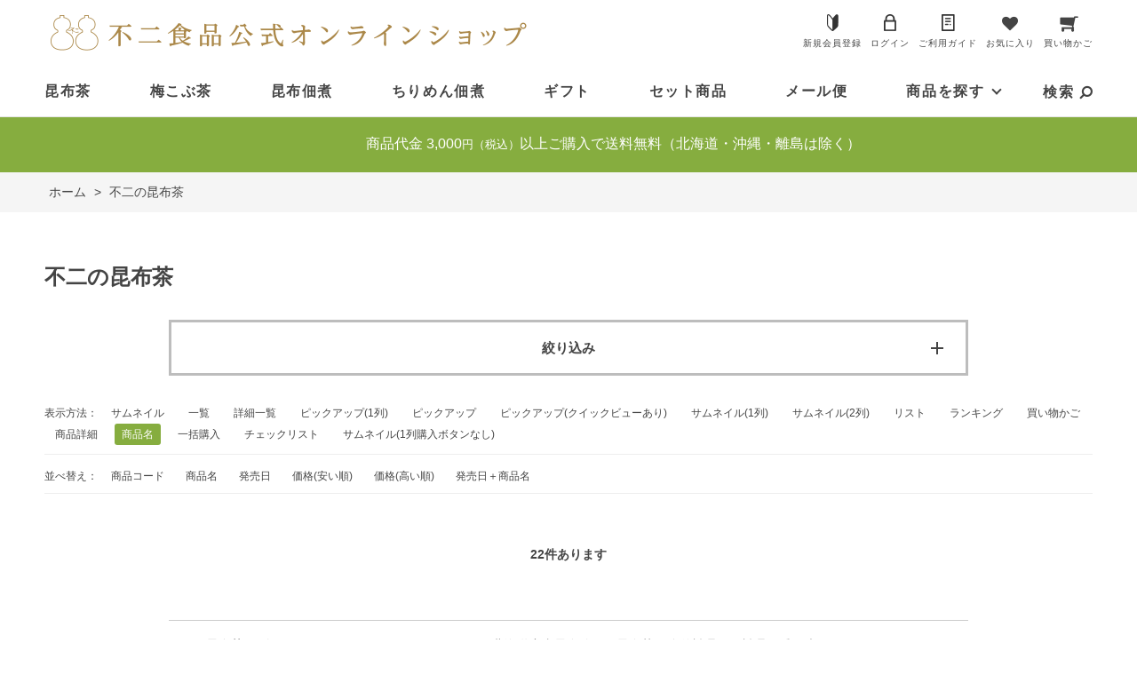

--- FILE ---
content_type: text/html; charset=utf-8
request_url: https://fujishokuhin-onlineshop.jp/shop/c/c10_dN/
body_size: 8621
content:
<!DOCTYPE html>
<html data-browse-mode="P" lang="ja" >
<head>
<meta charset="UTF-8">
<title>不二の昆布茶</title>
<link rel="canonical" href="https://fujishokuhin-onlineshop.jp/shop/c/c10/">


<meta name="description" content="不二食品公式オンラインショップ・不二の昆布茶のページです">
<meta name="keywords" content="昆布茶,佃煮,ちりめん,不二食品株式会社,公式通販,通販,通信販売,オンラインショップ,買い物,ショッピング,ec,">

<meta name="wwwroot" content="" />
<meta name="rooturl" content="https://fujishokuhin-onlineshop.jp" />
<meta name="viewport" content="width=1200">
<link rel="stylesheet" type="text/css" href="https://ajax.googleapis.com/ajax/libs/jqueryui/1.12.1/themes/ui-lightness/jquery-ui.min.css">
<link rel="stylesheet" type="text/css" href="/css/sys/reset.css">
<link rel="stylesheet" type="text/css" href="/css/sys/base.css">

<link rel="stylesheet" type="text/css" href="/css/sys/base_form.css" >
<link rel="stylesheet" type="text/css" href="/css/sys/base_misc.css" >
<link rel="stylesheet" type="text/css" href="/css/sys/layout.css" >
<link rel="stylesheet" type="text/css" href="/css/sys/block_icon_image.css"  >
<link rel="stylesheet" type="text/css" href="/css/sys/block_common.css" >
<link rel="stylesheet" type="text/css" href="/css/sys/block_customer.css" >
<link rel="stylesheet" type="text/css" href="/css/sys/block_goods.css" >
<link rel="stylesheet" type="text/css" href="/css/sys/block_order.css" >
<link rel="stylesheet" type="text/css" href="/css/sys/block_misc.css" >
<link rel="stylesheet" type="text/css" href="/css/sys/block_store.css" >
<link rel="stylesheet" type="text/css" href="/css/sys/block_no_code_cms.css" >
<script src="https://ajax.googleapis.com/ajax/libs/jquery/3.7.1/jquery.min.js" ></script>
<script src="https://ajax.googleapis.com/ajax/libs/jqueryui/1.14.1/jquery-ui.min.js?ver=20251201" ></script>


    <script src="https://code.jquery.com/jquery-migrate-1.4.1.min.js"></script>

<script src="/lib/jquery.cookie.js" ></script>
<script src="/lib/jquery.balloon.js" ></script>
<script src="/lib/goods/jquery.tile.min.js" ></script>
<script src="/lib/modernizr-custom.js" ></script>
<script src="/js/sys/tmpl.js" ></script>
<script src="/js/sys/msg.js?ver=20240731" ></script>
<script src="/js/sys/sys.js" ></script>
<script src="/js/sys/common.js" ></script>
<script src="/js/sys/search_suggest.js" ></script>
<script src="/js/sys/ui.js" ></script>





<!-- Google Tag Manager -->
<script>(function(w,d,s,l,i){w[l]=w[l]||[];w[l].push({'gtm.start':
new Date().getTime(),event:'gtm.js'});var f=d.getElementsByTagName(s)[0],
j=d.createElement(s),dl=l!='dataLayer'?'&l='+l:'';j.async=true;j.src=
'https://www.googletagmanager.com/gtm.js?id='+i+dl;f.parentNode.insertBefore(j,f);
})(window,document,'script','dataLayer','GTM-PFN8J73');</script>
<!-- End Google Tag Manager -->
<!-- Global site tag (gtag.js) - Google Analytics -->
<script async src="https://www.googletagmanager.com/gtag/js?id=G-TTZ1N3PVBW"></script>
<script>
  const tracking_code = "G-TTZ1N3PVBW";
  window.dataLayer = window.dataLayer || [];
  function gtag(){dataLayer.push(arguments);}
  gtag('js', new Date());
  gtag('config', tracking_code, { send_page_view: false });

window.onload = function(){
  var mailDom = document.getElementsByName('uid');
  var pwdDom = document.getElementsByName('pwd');
  var certDom = document.getElementsByName('cert_key');

  if(!((mailDom.length > 0 && pwdDom.length > 0) || certDom.length > 0)) {
    gtag('config', tracking_code);
  }
};
</script>



<link rel="stylesheet" type="text/css" href="/css/usr/base.css">
<link rel="stylesheet" type="text/css" href="/css/usr/layout.css">
<link rel="stylesheet" type="text/css" href="/css/usr/block.css">
<link rel="stylesheet" type="text/css" href="/css/usr/user.css">
<link rel="stylesheet" type="text/css" href="/css/usr/color.css">
<link rel="stylesheet" type="text/css" href="/css/usr/freepage.css">
<script src="/js/usr/user.js"></script>
<link rel="stylesheet" type="text/css" href="/css/usr/slick.css">
<script src="/js/usr/slick.min.js"></script>
<link rel="SHORTCUT ICON" href="/favicon.ico">
<!-- etm meta -->
<meta property="etm:device" content="desktop" />
<meta property="etm:page_type" content="goodslist" />
<meta property="etm:cart_item" content="[]" />
<meta property="etm:attr" content="" />

<link rel="stylesheet" type="text/css" href="https://maxcdn.bootstrapcdn.com/font-awesome/4.7.0/css/font-awesome.min.css">
<meta name="facebook-domain-verification" content="l648m3kuunx83w9glwgl1z85sc663n" />


<script src="/js/usr/category.js" defer></script>
<!-- etm meta -->
<script src="/js/sys/goods_ajax_cart.js"></script>
<script src="/js/sys/goods_ajax_bookmark.js"></script>
<script src="/js/sys/goods_ajax_quickview.js"></script>










</head>
<body class="page-category" >




<div class="wrapper">
	
		
		
						<!-- header -->
		<div class="header-pt3" id="header-wrapper">
			<header id="header" class="pane-header">
				<div class="container">
					<div class="block-header-logo"><a class="block-header-logo--link" href="/shop"><img class="block-header-logo--img" alt="不二食品公式オンラインショップ" src="/img/usr/common/sitelogo.png"></a></div>
					<div class="block-headernav">
						<ul class="block-headernav--item-list">
							<li class="block-headernav--item m-entry"><a href="/shop/customer/entry.aspx" class="text-hover-color">新規会員登録</a></li>
							<li class="block-headernav--item m-login"><a href="/shop/customer/menu.aspx" class="text-hover-color">ログイン</a></li>
							<li class="block-headernav--item m-guide"><a href="/shop/pages/guide.aspx" class="text-hover-color">ご利用ガイド</a></li>
							<li class="block-headernav--item m-favorite"><a href="/shop/customer/bookmark.aspx" class="text-hover-color">お気に入り</a></li>
							<li class="block-headernav--item m-cart">
								<a href="/shop/cart/cart.aspx" class="text-hover-color">
									<span class="block-headernav--cart-count js-cart-count bg-color" style="display: inline;"></span>
									<span class="text">買い物かご</span>
								</a>
							</li>
						</ul>
					</div>
				</div>
				<!-- nav -->
				<nav class="pane-globalnav">
					<div class="container">
						<div class="block-globalnav">
							<ul class="block-globalnav--item-list">
								<li><a href="/shop/c/c10/" class="bg-after-color">昆布茶</a></li>
                                <li><a href="/shop/c/c15/" class="bg-after-color">梅こぶ茶</a></li>
								<li><a href="shop/c/c20/" class="bg-after-color">昆布佃煮</a></li>
                                <li><a href="/shop/c/c25/" class="bg-after-color">ちりめん佃煮</a></li>
								<li><a href="/shop/c/c30/" class="bg-after-color">ギフト</a></li>
								<li><a href="/shop/c/c65/" class="bg-after-color">セット商品</a></li>
								<li><a href="/shop/c/c70/" class="bg-after-color">メール便</a></li>
								<li class="js-animation-hover">
									<a href="#">商品を探す</a>
									<div class="block-globalnav-menu">
										<div class="inner">
											<ul class="list">
												<li>
													<a href="/shop/c/c35/">
														<figure class="picture"><img src="/img/category/1/35.jpg" alt="だし昆布"></figure>
														<p class="title">だし昆布</p>
													</a>
												</li>
												<li>
													<a href="/shop/c/c40/">
														<figure class="picture"><img src="/img/category/1/40.jpg" alt="御飯の素"></figure>
														<p class="title">御飯の素</p>
													</a>
												</li>
												<li>
													<a href="/shop/c/c45/">
														<figure class="picture"><img src="/img/category/1/45.jpg" alt="粉末飲料"></figure>
														<p class="title">粉末飲料</p>
													</a>
												</li>
												<li>
													<a href="/shop/c/c50/">
														<figure class="picture"><img src="/img/category/1/50.jpg" alt="くず湯"></figure>
														<p class="title">くず湯</p>
													</a>
												</li>
												<li>
													<a href="/shop/c/c55/">
														<figure class="picture"><img src="/img/category/1/55.jpg" alt="お菓子"></figure>
														<p class="title">お菓子</p>
													</a>
												</li>
												<li>
													<a href="/shop/c/c60/">
														<figure class="picture"><img src="/img/category/1/60.jpg" alt="その他"></figure>
														<p class="title">その他</p>
													</a>
												</li>
												<li>
													<a href="/shop/c/c65/">
														<figure class="picture"><img src="/img/category/1/65.jpg" alt="セット商品"></figure>
														<p class="title">セット商品</p>
													</a>
												</li>
												<li>
													<a href="/shop/c/c70/">
														<figure class="picture"><img src="/img/category/1/70.jpg" alt="メール便"></figure>
														<p class="title">メール便</p>
													</a>
												</li>
												<li>
													<a href="/shop/c/c75/">
														<figure class="picture"><img src="/img/category/1/75.jpg" alt="訳あり"></figure>
														<p class="title">訳あり</p>
													</a>
												</li>
												<li>
													<a href="/shop/c/c99/">
														<figure class="picture"><img src="/img/category/1/goods.jpg" alt="オリジナルグッズ"></figure>
														<p class="title">オリジナルグッズ</p>
													</a>
												</li>
											</ul>
										</div>
									</div>
								</li>
								<li class="block-glovalnav--search">
									<span class="text-hover-color"><span class="text">検索</span><i class="fa fa-search" aria-hidden="true"></i></span>
									<div class="block-glovalnav--search-wrap">
										<div class="block-glovalnav--search-inner">
											<div>
												<form name="frmSearch" method="get" action="/shop/goods/search.aspx">
													<input type="hidden" name="search" value="x">
													<input class="block-global-search--keyword js-suggest-search" type="text" value="" tabindex="1"
														id="keyword" placeholder="キーワードを入力" title="商品を検索する" name="keyword" data-suggest-submit="on"
														autocomplete="off">
													<button class="block-global-search--submit btn btn-default" type="submit" tabindex="1"
														name="search" value="search"><i class="fa fa-search" aria-hidden="true"></i></button>
												</form>
												<span class="block-glovalnav--search-close-btn"></span>
											</div>
										</div>
									</div>
									<div class="block-glovalnav--search-bg"></div>
								</li>
							</ul>
						</div>
					</div>
				</nav>
				<!-- nav -->
			</header>
		</div>
		<div id="header-news">
            <a href="https://fujishokuhin-onlineshop.jp/shop/pages/guide.aspx#guide_05">
			<p>商品代金 3,000<span class="price-small">円（税込）</span>以上ご購入で送料無料（北海道・沖縄・離島は除く）</p>
            </a>
		</div>
		<!-- header -->
				
					
				
		
	
	
<div class="pane-topic-path">
	<div class="container">
		<div class="block-topic-path">
	<ul class="block-topic-path--list" id="bread-crumb-list" itemscope itemtype="https://schema.org/BreadcrumbList">
		<li class="block-topic-path--category-item block-topic-path--item__home" itemscope itemtype="https://schema.org/ListItem" itemprop="itemListElement">
	<a href="https://fujishokuhin-onlineshop.jp/shop/default.aspx" itemprop="item">
		<span itemprop="name">ホーム</span>
	</a>
	<meta itemprop="position" content="1" />
</li>

<li class="block-topic-path--category-item block-topic-path--item__current" itemscope itemtype="https://schema.org/ListItem" itemprop="itemListElement">
	&gt;
	<a href="https://fujishokuhin-onlineshop.jp/shop/c/c10/" itemprop="item">
		<span itemprop="name">不二の昆布茶</span>
	</a>
	<meta itemprop="position" content="2" />
</li>


	</ul>

</div>
	</div>
</div>
<div class="pane-contents">
<div class="container">

<div class="pane-left-menu">

<div id="block_of_filter" class="block-filter">
	<h2 class="block-filter--header">絞り込み項目</h2>
	<form id="frmFilterList" name="frmFilterList" class="block-filter--form" method="get" action="https://fujishokuhin-onlineshop.jp/shop/c/c10_dN/">
		
		<div id="div_filter2" class="block-filter--list js-filter-box block-filter--close">
	<div class="block-filter--list-inner">
		<h3 class="block-filter--list-inner-label js-filter-box-inner-label">袋の形態</h3>
		<div class="block-filter--list-inner-accordion">
			<div class="block-filter-option-items"><input name="filtercode2" type="checkbox" id="filtercode2_1" value="1" /><label class="checkbox" for="filtercode2_1">チャック付袋</label></div><div class="block-filter-option-items"><input name="filtercode2" type="checkbox" id="filtercode2_2" value="2" /><label class="checkbox" for="filtercode2_2">個包装</label></div>
		</div>
	</div>
</div>
	</form>
</div>
<script src="/js/sys/goods_filter.js" type="text/javascript" defer></script>



</div>

<main class="pane-main">
<div class="block-category-list">
<!--　クーポン

<center><a href="https://fujishokuhin-onlineshop.jp/shop/pages/sale_guide.aspx"><img src="https://fujishokuhin-onlineshop.jp/img/3shuunen-sale.jpg" alt="3周年記念バナー" style="display: block; margin-bottom: 5px;"></a></center>

　ここまで非表示 -->


<h1 class="h1 block-category-list--header">不二の昆布茶</h1>







<div class="block-category-list--topic"></div>





<div class="block-category-list--goods"><dl class="block-goods-list--display-style-items">
<dt>表示方法：</dt>
<dd><a href="/shop/c/c10_dT/">サムネイル</a></dd> <dd><a href="/shop/c/c10_dL/">一覧</a></dd> <dd><a href="/shop/c/c10_dD/">詳細一覧</a></dd> <dd><a href="/shop/c/c10_dQ/">ピックアップ(1列)</a></dd> <dd><a href="/shop/c/c10_dP/">ピックアップ</a></dd> <dd><a href="/shop/c/c10_dW/">ピックアップ(クイックビューあり)</a></dd> <dd><a href="/shop/c/c10_dU/">サムネイル(1列)</a></dd> <dd><a href="/shop/c/c10_dV/">サムネイル(2列)</a></dd> <dd><a href="/shop/c/c10_dS/">リスト</a></dd> <dd><a href="/shop/c/c10_dR/">ランキング</a></dd> <dd><a href="/shop/c/c10_dI/">買い物かご</a></dd> <dd><a href="/shop/c/c10_dJ/">商品詳細</a></dd> <dd class="active">商品名</dd> <dd><a href="/shop/c/c10_dB/">一括購入</a></dd> <dd><a href="/shop/c/c10_dA/">チェックリスト</a></dd> <dd><a href="/shop/c/c10_dH/">サムネイル(1列購入ボタンなし)</a></dd> 
</dl>
<dl class="block-goods-list--sort-order-items">
<dt>並べ替え：</dt>
<dd><a href="/shop/c/c10_dN_sg/">商品コード
                                         </a></dd><dd><a href="/shop/c/c10_dN_sgn/">商品名
                                         </a></dd><dd><a href="/shop/c/c10_dN_srd/">発売日
                                         </a></dd><dd><a href="/shop/c/c10_dN_ssp/">価格(安い順)
                                         </a></dd><dd><a href="/shop/c/c10_dN_sspd/">価格(高い順)
                                         </a></dd><dd><a href="/shop/c/c10_dN_srd-gn/">発売日＋商品名</a></dd>
</dl>
<div class="block-goods-list--pager-top block-goods-list--pager pager">
	<div class="pager-total"><span class="pager-count"><span>22</span>件あります</span></div>
	
</div>

<div class="block-goods-name-n">
	<ul class="block-goods-name-n--items">
		<li>
	<dl class="block-goods-name-n--items js-enhanced-ecommerce-item">
		<dt>

			<div class="block-goods-name-n--goods-name"><a href="/shop/g/g10100/" title="不二の昆布茶60g缶" data-category="不二の昆布茶(10)" data-category1="不二の昆布茶(10)" data-category2="不二の昆布茶(10)" data-category3="不二の昆布茶(10)"data-category4="不二の昆布茶(10)"  data-brand="" class="js-enhanced-ecommerce-goods-name">不二の昆布茶60g缶</a></div>

			
<div class="variation-name js-enhanced-ecommerce-variation-name">（宅配便）</div>



		</dt>
		<dd>北海道産真昆布使用！昆布茶で簡単料理。お料理の隠し味に！</dd>
	</dl>
</li>
<li>
	<dl class="block-goods-name-n--items js-enhanced-ecommerce-item">
		<dt>

			<div class="block-goods-name-n--goods-name"><a href="/shop/g/g10125/" title="不二の減塩昆布茶50g" data-category="不二の昆布茶(10)" data-category1="不二の昆布茶(10)" data-category2="不二の昆布茶(10)" data-category3="不二の昆布茶(10)"data-category4="不二の昆布茶(10)"  data-brand="" class="js-enhanced-ecommerce-goods-name">不二の減塩昆布茶50g</a></div>

			
<div class="variation-name js-enhanced-ecommerce-variation-name">（宅配便）</div>



		</dt>
		<dd>北海道産昆布使用、減塩タイプの昆布茶ができました</dd>
	</dl>
</li>
<li>
	<dl class="block-goods-name-n--items js-enhanced-ecommerce-item">
		<dt>

			<div class="block-goods-name-n--goods-name"><a href="/shop/g/g10150/" title="こだわり昆布茶60g" data-category="不二の昆布茶(10)" data-category1="不二の昆布茶(10)" data-category2="不二の昆布茶(10)" data-category3="不二の昆布茶(10)"data-category4="不二の昆布茶(10)"  data-brand="" class="js-enhanced-ecommerce-goods-name">こだわり昆布茶60g</a></div>

			
<div class="variation-name js-enhanced-ecommerce-variation-name">（宅配便）</div>



		</dt>
		<dd>昆布の旨味そのまま！昆布まるごと仕込み</dd>
	</dl>
</li>
<li>
	<dl class="block-goods-name-n--items js-enhanced-ecommerce-item">
		<dt>

			<div class="block-goods-name-n--goods-name"><a href="/shop/g/g10220/" title="不二の昆布茶65g袋" data-category="不二の昆布茶(10)" data-category1="不二の昆布茶(10)" data-category2="不二の昆布茶(10)" data-category3="不二の昆布茶(10)"data-category4="不二の昆布茶(10)"  data-brand="" class="js-enhanced-ecommerce-goods-name">不二の昆布茶65g袋</a></div>

			
<div class="variation-name js-enhanced-ecommerce-variation-name">（宅配便）</div>



		</dt>
		<dd>北海道産真昆布使用！昆布茶で簡単料理。お料理の隠し味に！</dd>
	</dl>
</li>
<li>
	<dl class="block-goods-name-n--items js-enhanced-ecommerce-item">
		<dt>

			<div class="block-goods-name-n--goods-name"><a href="/shop/g/g10225/" title="不二の昆布茶140g袋" data-category="不二の昆布茶(10)" data-category1="不二の昆布茶(10)" data-category2="不二の昆布茶(10)" data-category3="不二の昆布茶(10)"data-category4="不二の昆布茶(10)"  data-brand="" class="js-enhanced-ecommerce-goods-name">不二の昆布茶140g袋</a></div>

			
<div class="variation-name js-enhanced-ecommerce-variation-name">（宅配便）</div>



		</dt>
		<dd>北海道産真昆布使用！昆布茶で簡単料理。お料理の隠し味に！</dd>
	</dl>
</li>
<li>
	<dl class="block-goods-name-n--items js-enhanced-ecommerce-item">
		<dt>

			<div class="block-goods-name-n--goods-name"><a href="/shop/g/g10270/" title="不二の昆布茶500g袋" data-category="不二の昆布茶(10)" data-category1="不二の昆布茶(10)" data-category2="不二の昆布茶(10)" data-category3="不二の昆布茶(10)"data-category4="不二の昆布茶(10)"  data-brand="" class="js-enhanced-ecommerce-goods-name">不二の昆布茶500g袋</a></div>

			
<div class="variation-name js-enhanced-ecommerce-variation-name">（宅配便）</div>



		</dt>
		<dd>北海道産真昆布使用！昆布茶で簡単料理。お料理の隠し味に！</dd>
	</dl>
</li>
<li>
	<dl class="block-goods-name-n--items js-enhanced-ecommerce-item">
		<dt>

			<div class="block-goods-name-n--goods-name"><a href="/shop/g/g10370/" title="不二の昆布茶ミニパック" data-category="不二の昆布茶(10)" data-category1="不二の昆布茶(10)" data-category2="不二の昆布茶(10)" data-category3="不二の昆布茶(10)"data-category4="不二の昆布茶(10)"  data-brand="" class="js-enhanced-ecommerce-goods-name">不二の昆布茶ミニパック</a></div>

			
<div class="variation-name js-enhanced-ecommerce-variation-name">（宅配便）</div>



		</dt>
		<dd>北海道産真昆布使用！使いきりタイプのアルミパック入り昆布茶</dd>
	</dl>
</li>
<li>
	<dl class="block-goods-name-n--items js-enhanced-ecommerce-item">
		<dt>

			<div class="block-goods-name-n--goods-name"><a href="/shop/g/g10560/" title="不二の昆布茶ST240" data-category="不二の昆布茶(10)" data-category1="不二の昆布茶(10)" data-category2="不二の昆布茶(10)" data-category3="不二の昆布茶(10)"data-category4="不二の昆布茶(10)"  data-brand="" class="js-enhanced-ecommerce-goods-name">不二の昆布茶ST240</a></div>

			
<div class="variation-name js-enhanced-ecommerce-variation-name">（宅配便）</div>



		</dt>
		<dd>不二の昆布茶　便利なスティックタイプ！</dd>
	</dl>
</li>
<li>
	<dl class="block-goods-name-n--items js-enhanced-ecommerce-item">
		<dt>

			<div class="block-goods-name-n--goods-name"><a href="/shop/g/g10660/" title="不二の昆布茶ST360" data-category="不二の昆布茶(10)" data-category1="不二の昆布茶(10)" data-category2="不二の昆布茶(10)" data-category3="不二の昆布茶(10)"data-category4="不二の昆布茶(10)"  data-brand="" class="js-enhanced-ecommerce-goods-name">不二の昆布茶ST360</a></div>

			
<div class="variation-name js-enhanced-ecommerce-variation-name">（宅配便）</div>



		</dt>
		<dd>不二の昆布茶　便利なスティックタイプ！</dd>
	</dl>
</li>
<li>
	<dl class="block-goods-name-n--items js-enhanced-ecommerce-item">
		<dt>

			<div class="block-goods-name-n--goods-name"><a href="/shop/g/g21000/" title="不二の昆布茶バラエティーパック" data-category="不二の昆布茶(10)" data-category1="不二の昆布茶(10)" data-category2="不二の昆布茶(10)" data-category3="不二の昆布茶(10)"data-category4="不二の昆布茶(10)"  data-brand="" class="js-enhanced-ecommerce-goods-name">不二の昆布茶バラエティーパック</a></div>

			
<div class="variation-name js-enhanced-ecommerce-variation-name">（宅配便）</div>



		</dt>
		<dd>北海道道南産 真昆布粉末使用</dd>
	</dl>
</li>
<li>
	<dl class="block-goods-name-n--items js-enhanced-ecommerce-item">
		<dt>

			<div class="block-goods-name-n--goods-name"><a href="/shop/g/g70070/" title="不二の根昆布茶 40g缶" data-category="不二の昆布茶(10)" data-category1="不二の昆布茶(10)" data-category2="不二の昆布茶(10)" data-category3="不二の昆布茶(10)"data-category4="不二の昆布茶(10)"  data-brand="" class="js-enhanced-ecommerce-goods-name">不二の根昆布茶 40g缶</a></div>

			
<div class="variation-name js-enhanced-ecommerce-variation-name">（宅配便）</div>



		</dt>
		<dd>道南産真昆布の根昆布使用！塩分を抑えてまろやか仕上げ。</dd>
	</dl>
</li>
<li>
	<dl class="block-goods-name-n--items js-enhanced-ecommerce-item">
		<dt>

			<div class="block-goods-name-n--goods-name"><a href="/shop/g/g70270/" title="不二の根昆布茶スティック" data-category="不二の昆布茶(10)" data-category1="不二の昆布茶(10)" data-category2="不二の昆布茶(10)" data-category3="不二の昆布茶(10)"data-category4="不二の昆布茶(10)"  data-brand="" class="js-enhanced-ecommerce-goods-name">不二の根昆布茶スティック</a></div>

			
<div class="variation-name js-enhanced-ecommerce-variation-name">（宅配便）</div>



		</dt>
		<dd>道南産真昆布の根昆布使用！塩分を抑えてまろやか仕上げ。</dd>
	</dl>
</li>
<li>
	<dl class="block-goods-name-n--items js-enhanced-ecommerce-item">
		<dt>

			<div class="block-goods-name-n--goods-name"><a href="/shop/g/g70310/" title="お徳用　不二の根昆布茶　2g&#215;30包" data-category="不二の昆布茶(10)" data-category1="不二の昆布茶(10)" data-category2="不二の昆布茶(10)" data-category3="不二の昆布茶(10)"data-category4="不二の昆布茶(10)"  data-brand="" class="js-enhanced-ecommerce-goods-name">お徳用　不二の根昆布茶　2g&#215;30包</a></div>

			
<div class="variation-name js-enhanced-ecommerce-variation-name">（宅配便）</div>



		</dt>
		<dd>道南産真昆布の根昆布使用！塩分を抑えてまろやか仕上げ。</dd>
	</dl>
</li>
<li>
	<dl class="block-goods-name-n--items js-enhanced-ecommerce-item">
		<dt>

			<div class="block-goods-name-n--goods-name"><a href="/shop/g/g11050/" title="金箔入り不二の昆布茶 2g&#215;8包" data-category="不二の昆布茶(10)" data-category1="不二の昆布茶(10)" data-category2="不二の昆布茶(10)" data-category3="不二の昆布茶(10)"data-category4="不二の昆布茶(10)"  data-brand="" class="js-enhanced-ecommerce-goods-name">金箔入り不二の昆布茶 2g&#215;8包</a></div>

			
<div class="variation-name js-enhanced-ecommerce-variation-name">（宅配便）</div>



		</dt>
		<dd>不二の昆布茶金箔入り　便利なスティックタイプ！</dd>
	</dl>
</li>
<li>
	<dl class="block-goods-name-n--items js-enhanced-ecommerce-item">
		<dt>

			<div class="block-goods-name-n--goods-name"><a href="/shop/g/g10300/" title="【送料無料】不二の昆布茶1kg箱" data-category="不二の昆布茶(10)" data-category1="不二の昆布茶(10)" data-category2="不二の昆布茶(10)" data-category3="不二の昆布茶(10)"data-category4="不二の昆布茶(10)"  data-brand="" class="js-enhanced-ecommerce-goods-name">【送料無料】不二の昆布茶1kg箱</a></div>

			
<div class="variation-name js-enhanced-ecommerce-variation-name">（宅配便）</div>


		<div class="block-icon">
			
			
			
			<span class="block-icon--src1"><img src="/img/icon/10000007.gif" alt="送料無料"></span>
			
			
		</div>


		</dt>
		<dd>北海道産真昆布使用！昆布茶で簡単料理。お料理の隠し味に！</dd>
	</dl>
</li>
<li>
	<dl class="block-goods-name-n--items js-enhanced-ecommerce-item">
		<dt>

			<div class="block-goods-name-n--goods-name"><a href="/shop/g/g10410-1/" title="不二の昆布茶2g&#215;100包　（チャック付き袋入）" data-category="不二の昆布茶(10)" data-category1="不二の昆布茶(10)" data-category2="不二の昆布茶(10)" data-category3="不二の昆布茶(10)"data-category4="不二の昆布茶(10)"  data-brand="" class="js-enhanced-ecommerce-goods-name">不二の昆布茶2g&#215;100包　（チャック付き袋入）</a></div>

			
<div class="variation-name js-enhanced-ecommerce-variation-name">（宅配便　他商品と同梱可・3,000円以上で送料無料）</div>



		</dt>
		<dd>北海道産真昆布使用　使いやすい分包タイプ</dd>
	</dl>
</li>
<li>
	<dl class="block-goods-name-n--items js-enhanced-ecommerce-item">
		<dt>

			<div class="block-goods-name-n--goods-name"><a href="/shop/g/g2302980/" title="【送料無料】不二の昆布茶60g缶&#215;6個セット" data-category="不二の昆布茶(10)" data-category1="不二の昆布茶(10)" data-category2="不二の昆布茶(10)" data-category3="不二の昆布茶(10)"data-category4="不二の昆布茶(10)"  data-brand="" class="js-enhanced-ecommerce-goods-name">【送料無料】不二の昆布茶60g缶&#215;6個セット</a></div>

			
<div class="variation-name js-enhanced-ecommerce-variation-name">（宅配便）</div>



		</dt>
		<dd></dd>
	</dl>
</li>
<li>
	<dl class="block-goods-name-n--items js-enhanced-ecommerce-item">
		<dt>

			<div class="block-goods-name-n--goods-name"><a href="/shop/g/g2303638/" title="【送料無料】不二の昆布茶65g袋 10個セット　まとめ買い" data-category="不二の昆布茶(10)" data-category1="不二の昆布茶(10)" data-category2="不二の昆布茶(10)" data-category3="不二の昆布茶(10)"data-category4="不二の昆布茶(10)"  data-brand="" class="js-enhanced-ecommerce-goods-name">【送料無料】不二の昆布茶65g袋 10個セット　まとめ買い</a></div>

			
<div class="variation-name js-enhanced-ecommerce-variation-name">（宅配便）</div>


		<div class="block-icon">
			
			
			
			<span class="block-icon--src1"><img src="/img/icon/10000007.gif" alt="送料無料"></span>
			
			
		</div>


		</dt>
		<dd>ストックにオススメ！まとめ買いセット</dd>
	</dl>
</li>
<li>
	<dl class="block-goods-name-n--items js-enhanced-ecommerce-item">
		<dt>

			<div class="block-goods-name-n--goods-name"><a href="/shop/g/g2303639/" title="【送料無料】不二の昆布茶140g袋 10個セット　まとめ買い" data-category="不二の昆布茶(10)" data-category1="不二の昆布茶(10)" data-category2="不二の昆布茶(10)" data-category3="不二の昆布茶(10)"data-category4="不二の昆布茶(10)"  data-brand="" class="js-enhanced-ecommerce-goods-name">【送料無料】不二の昆布茶140g袋 10個セット　まとめ買い</a></div>

			
<div class="variation-name js-enhanced-ecommerce-variation-name">（宅配便）</div>


		<div class="block-icon">
			
			
			
			<span class="block-icon--src1"><img src="/img/icon/10000007.gif" alt="送料無料"></span>
			
			
		</div>


		</dt>
		<dd>ストックにオススメ！まとめ買いセット</dd>
	</dl>
</li>
<li>
	<dl class="block-goods-name-n--items js-enhanced-ecommerce-item">
		<dt>

			<div class="block-goods-name-n--goods-name"><a href="/shop/g/g2303640/" title="【送料無料】不二の昆布茶スティック 2g&#215;11包 10個セット　まとめ買い" data-category="不二の昆布茶(10)" data-category1="不二の昆布茶(10)" data-category2="不二の昆布茶(10)" data-category3="不二の昆布茶(10)"data-category4="不二の昆布茶(10)"  data-brand="" class="js-enhanced-ecommerce-goods-name">【送料無料】不二の昆布茶スティック 2g&#215;11包 10個セット　まとめ買い</a></div>

			
<div class="variation-name js-enhanced-ecommerce-variation-name">（宅配便）</div>


		<div class="block-icon">
			
			
			
			<span class="block-icon--src1"><img src="/img/icon/10000007.gif" alt="送料無料"></span>
			
			
		</div>


		</dt>
		<dd>ストックにオススメ！まとめ買いセット</dd>
	</dl>
</li>
<li>
	<dl class="block-goods-name-n--items js-enhanced-ecommerce-item">
		<dt>

			<div class="block-goods-name-n--goods-name"><a href="/shop/g/g2303641/" title="【送料無料】不二の昆布茶ST360 10個セット　まとめ買い" data-category="不二の昆布茶(10)" data-category1="不二の昆布茶(10)" data-category2="不二の昆布茶(10)" data-category3="不二の昆布茶(10)"data-category4="不二の昆布茶(10)"  data-brand="" class="js-enhanced-ecommerce-goods-name">【送料無料】不二の昆布茶ST360 10個セット　まとめ買い</a></div>

			
<div class="variation-name js-enhanced-ecommerce-variation-name">（宅配便）</div>


		<div class="block-icon">
			
			
			
			<span class="block-icon--src1"><img src="/img/icon/10000007.gif" alt="送料無料"></span>
			
			
		</div>


		</dt>
		<dd>ストックにオススメ！まとめ買いセット</dd>
	</dl>
</li>
<li>
	<dl class="block-goods-name-n--items js-enhanced-ecommerce-item">
		<dt>

			<div class="block-goods-name-n--goods-name"><a href="/shop/g/g2303642/" title="【送料無料】こだわり昆布茶60g 10個セット　まとめ買い" data-category="不二の昆布茶(10)" data-category1="不二の昆布茶(10)" data-category2="不二の昆布茶(10)" data-category3="不二の昆布茶(10)"data-category4="不二の昆布茶(10)"  data-brand="" class="js-enhanced-ecommerce-goods-name">【送料無料】こだわり昆布茶60g 10個セット　まとめ買い</a></div>

			
<div class="variation-name js-enhanced-ecommerce-variation-name">（宅配便）</div>


		<div class="block-icon">
			
			
			
			<span class="block-icon--src1"><img src="/img/icon/10000007.gif" alt="送料無料"></span>
			
			
		</div>


		</dt>
		<dd>ストックにオススメ！まとめ買いセット</dd>
	</dl>
</li>

	</ul>
</div>
<div class="block-goods-list--pager-bottom block-goods-list--pager pager">
	<div class="pager-total"><span class="pager-count"><span>22</span>件あります</span></div>
	
</div>


</div>
<div class="block-category-list--sub"></div>



</div>
</main>
<div class="pane-right-menu">
<div id="block_of_itemhistory" class="block-recent-item" data-currentgoods="">

</div>
<script src="/js/sys/top_goodshistory.js" defer></script>

</div>
</div>
</div>




	
			
		<footer class="pane-footer">
			<div class="container">
				<p id="footer_pagetop" class="block-page-top"><a href="#header"></a></p>
				
				
								<footer class="pane-footer">
			<div class="container">
				<p id="footer_pagetop" class="block-page-top"><a href="#header"></a></p>

				<!-- footer -->
				<div class="footer-pt3">
					<footer class="pane-footer bg-color">
						<div class="container">
							<ul class="block-footernav--sns-list">
								<li><a href="https://www.instagram.com/fujishokuhin/" target="_blank" class="instagram">Instagram</a></li>
								<li><a href="https://twitter.com/fujinokombucha" target="_blank" class="twitter">X（旧Twitter）</a></li>
								<li><a href="https://lin.ee/y03P6Qs" target="_blank" class="line">LINE</a></li>
							</ul>
							<div class="block-footernav--info">
								<div class="block-footernav--info-block">
									<div>
										<dl>
											<dt>送料について</dt>
											<dd>
												<p>商品代金<strong>3,000円</strong>（税込）以上ご購入で<br>送料無料（北海道・沖縄・離島は除く）</p>
											</dd>
										</dl>
									</div>
									<div>
										<dl>
											<dt>お支払いについて</dt>
											<dd>
												<p>クレジット決済・PayPay残高払い・代金引換・Amazon Payがご利用になれます。</p>
												<a href="/shop/pages/guide.aspx#guide_04" class="btn">詳しくはこちらから</a>
											</dd>
										</dl>
									</div>
								</div>
								<div class="block-footernav--info-block">
									<div>
										<dl>
											<dt>返品・交換について</dt>
											<dd>
												<p>発送完了メールが送信されるまではキャンセルが可能です。<br>
													<br>返品・交換をご希望される場合には、下記の注意事項をご確認の上、商品到着後7日以内に<br>電話またはメールにて弊社迄ご連絡ください。<br>
													<br>
													商品到着後8日以降の返品・交換には、応じかねる場合がありますのでご注意ください。<br>
													※商品の性質上、お客様都合による返品・交換は承っておりません。ご了承ください。
												</p>
											</dd>
										</dl>
									</div>
								</div>
								<div class="block-footernav--info-block">
									<div>
										<dl>
											<dt>お問い合わせについて</dt>
											<dd>
												<p>受付時間：<strong>9:00～17:00</strong>（土日祝除く）</p>
												<p>フォームからのお問い合わせ</p>
												<a href="/shop/contact/contact.aspx" class="btn">お問い合わせはこちらから</a>
												<p>電話でのお問い合わせ</p>
												<a href="tel:06-6572-2527" class="tel">06-6572-2527</a>
												<p>内容をご確認の上、翌営業日（繁忙期を除く）以降にご連絡させていただきます。万一ご注文・お問い合わせいただいたにも関わらず当店より返信がない場合には、お手数ですが再度お電話にてご連絡ください。</p>
											</dd>
										</dl>
									</div>
								</div>
							</div>
							<div id="footernav" class="block-footernav">
								<ul class="block-footernav--item-list">
									<li><a href="/shop/pages/guide.aspx">ご利用ガイド</a></li>
									<li><a href="/shop/pages/kiyaku.aspx">ご利用規約</a></li>
									<li><a href="/shop/pages/company.aspx">会社概要</a></li>
									<li><a href="/shop/pages/privacy.aspx">プライバシーポリシー</a></li>
									<li><a href="/shop/pages/law.aspx">特定商取引法に基づく表示</a></li>
								</ul>
								<p id="copyright" class="block-copyright">Copyright &copy; 不二食品株式会社. All Rights Reserved.</p>
							</div>
						</div>
					</footer>
				</div>
				<!-- footer -->
			</div>
		</footer>
				
			</div>
		</footer>
	
</div>
<!-- Google Tag Manager (noscript) -->
<noscript><iframe src="https://www.googletagmanager.com/ns.html?id=GTM-PFN8J73"
height="0" width="0" style="display:none;visibility:hidden"></iframe></noscript>
<!-- End Google Tag Manager (noscript) -->

</body>
</html>


--- FILE ---
content_type: text/css
request_url: https://fujishokuhin-onlineshop.jp/css/usr/block.css
body_size: 8226
content:
@charset "UTF-8";
/* ----トップページ本文---- */
.block-top-body {
  position: relative;
}

#top-slider-text {
  position: absolute;
  top: 50%;
  left: 50%;
  -webkit-transform: translate(-50%, -50%);
  transform: translate(-50%, -50%);
  z-index: 10;
}

#top-slider-text > span {
  display: block;
  line-height: 130%;
  font-size: 35px;
  font-weight: bold;
  color: #ffffff;
  letter-spacing: 0.5em;
  padding: 5px 0;
}

#top-slider-text > span.top-slider-text--2 {
  letter-spacing: 0.65em;
}

#top-slider-text > span.top-slider-text--3 {
  letter-spacing: 1.5em;
}

#top-slider-text > h1 {
  display: inline-block;
  font-size: 17px;
  font-weight: bold;
  color: #ffffff;
  margin-top: 10px;
  padding-top: 10px;
  border-top: 3px #fff double;
  letter-spacing: 0.22em;
}

.block-top-body--body {
  width: 100%;
  height: 581px;
  margin-bottom: 100px;
  border-bottom: 1px #f5f5f5 solid;
}

.block-top-body--body .top-slider-image {
  display: none;
}

.block-top-body--body .top-slider-image a,
.block-top-body--body .top-slider-image span {
  display: block;
  height: 580px;
  width: 100%;
  background-position: center center;
  background-repeat: no-repeat;
  background-size: cover;
  -moz-background-size: cover;
  -webkit-background-size: cover;
}

.block-top-body--body .top-slider-image a img,
.block-top-body--body .top-slider-image span img {
  opacity: 0;
}

#top-slider {
  opacity: 0;
}

#top-slider .sp-arrow {
  width: 15px;
  height: 50px;
}

#top-slider .sp-horizontal .sp-arrows {
  margin-top: -25px;
}

#top-slider .sp-fade-arrows {
  opacity: 1 !important;
}

#top-slider .sp-buttons {
  padding-top: 20px;
}

#top-slider .sp-button {
  width: 30px;
  height: 5px;
  border-radius: 0;
  -moz-border-radius: 0;
  -webkit-border-radius: 0;
  margin: 7px 5px;
  border: none;
  background-color: #e8e8e8;
  -webkit-transition: all 0.3s ease;
  transition: all 0.3s ease;
}

#top-slider .sp-button.sp-selected-button {
  background-color: #000;
}

#top-slider.multiple-slider .sp-slide .sp-image-container img {
  -webkit-transform: scale(0.9);
  transform: scale(0.9);
  -webkit-transition: transform 1s ease !important;
  -webkit-transition: -webkit-transform 1s ease !important;
  transition: -webkit-transform 1s ease !important;
  transition: transform 1s ease !important;
  transition: transform 1s ease, -webkit-transform 1s ease !important;
}

#top-slider.multiple-slider .sp-slide.sp-selected .sp-image-container img {
  -webkit-transform: scale(1);
  transform: scale(1);
}

#top-slider.single-mv {
  width: 100%;
  height: 580px;
}

#top-slider.single-mv .sp-slides, #top-slider.single-mv .sp-slide {
  position: static;
  height: 580px;
}

#top-slider.single-mv .sp-image {
  position: static;
  display: block;
  height: 580px;
  margin: 0 auto;
}

.block-top-body--body {
  width: 100%;
  height: 580px;
  margin-top: 30px;
  margin-bottom: 100px;
}

.block-top-body--body .slick-arrow {
  width: 70px;
  height: 70px;
  position: absolute;
  bottom: -30px;
  left: 50%;
  border: none;
  z-index: 2;
}

.block-top-body--body .slick-arrow:hover {
  cursor: pointer;
}

.block-top-body--body .slick-arrow.slick-next {
  margin-left: 550px;
}

.block-top-body--body .slick-arrow.slick-prev {
  margin-left: 478px;
}

.block-top-body--body .slick-arrow.slick-next:after,
.block-top-body--body .slick-arrow.slick-prev:after {
  content: "";
  display: block;
  position: absolute;
  top: 50%;
  left: 50%;
  width: 14px;
  height: 14px;
  border-top: 1px #fff solid;
  border-right: 1px #fff solid;
}

.block-top-body--body .slick-arrow.slick-next:after {
  margin: -6px 0 0 -10px;
  transform: rotate(45deg);
  -moz-transform: rotate(45deg);
  -webkit-transform: rotate(45deg);
}

.block-top-body--body .slick-arrow.slick-prev:after {
  margin: -7px 0 0 -4px;
  transform: rotate(-135deg);
  -moz-transform: rotate(-135deg);
  -webkit-transform: rotate(-135deg);
}

.block-top-body--body .slick-dots {
  position: absolute;
  bottom: -30px;
  display: -webkit-box;
  display: -ms-flexbox;
  display: flex;
  width: 100%;
  height: 12px;
  -webkit-box-pack: center;
      -ms-flex-pack: center;
          justify-content: center;
}

.block-top-body--body .slick-dots li {
  margin: 0 7px;
}

.block-top-body--body .slick-dots li button {
  border: none;
  width: 12px;
  height: 12px;
  border-radius: 10px;
  -moz-border-radius: 10px;
  -webkit-border-radius: 10px;
  text-indent: 300%;
  white-space: nowrap;
  overflow: hidden;
  background: #cccccc;
  padding: 0;
  -webkit-transition: all .4s ease;
  transition: all .4s ease;
}

.block-top-body--body .slick-dots li.slick-active button {
  background: #000;
}

.block-top-body--body .slick-dots li button:hover {
  cursor: pointer;
}

/* ----トップページ予備テンプレート2---- */
.block-top-free-2 {
  width: 1180px;
  margin: 0 auto;
}

.block-top-free2--body {
  margin: 0 0 50px 0;
  overflow: hidden;
}

.block-top-free2--items {
  display: -webkit-box;
  display: -ms-flexbox;
  display: flex;
  -ms-flex-wrap: wrap;
      flex-wrap: wrap;
  margin: 0 -8px;
}

.block-top-free2--items li {
  width: calc(100% / 4);
  padding: 0 8px;
  margin-bottom: 32px;
}

.block-top-free2--items li a {
  display: block;
  position: relative;
}

.block-top-free2--items li a img {
  display: block;
}

.block-top-free2--items li a span {
  display: -webkit-box;
  display: -ms-flexbox;
  display: flex;
  position: absolute;
  top: 0;
  left: 0;
  width: 100%;
  height: 100%;
  font-size: 17px;
  -webkit-box-pack: center;
      -ms-flex-pack: center;
          justify-content: center;
  -webkit-box-align: center;
      -ms-flex-align: center;
          align-items: center;
  background: rgba(0, 0, 0, 0.3);
  color: #ffffff;
  -webkit-transition: all .4s ease;
  transition: all .4s ease;
}

.block-top-free2--items li a:hover span {
  background: rgba(0, 0, 0, 0);
}

/*.block-top-free2--items li {float: left;}.block-top-free2--items > li {width: 535px;height: auto;}.block-top-free2--items > li:first-child {width: 354px;height: auto;margin-right: 10px;}.block-top-free2--sub-items li {width: 172px;height: 172px;margin-left: 9px;margin-bottom: 9px;}.block-top-free2--sub-items li:nth-of-type(3n+1) {margin-left: 0;}*/
/* ----ヘッダー(パターン3)---- */
.header-pt3 #header {
  position: fixed;
  top: 0;
  left: 0;
  width: 100%;
  height: 130px;
  background-color: #ffffff;
  z-index: 100;
}

.header-pt3.fixedheader #header {
  height: 74px !important;
}

.header-pt3 .pane-header.active#header {
  height: 110px;
}

.header-pt3#customer-header #header {
  position: static;
  height: 70px;
  border-bottom: 1px #e4e4e4 solid;
}

.header-pt3#customer-header #header.active {
  height: 70px;
}

.header-pt3 #header .container {
  display: -webkit-box;
  display: -ms-flexbox;
  display: flex;
  height: 74px;
  position: relative;
  z-index: 1002;
}

.header-pt3 #header > .container {
  z-index: 1005;
}

.header-pt3 #header .pane-globalnav .container {
  height: 100%;
}

.header-pt3.fixedheader #header .container {
  height: 74px !important;
}

.header-pt3#customer-header #header .container {
  height: 70px !important;
}

.header-pt3 .block-header-logo {
  position: absolute;
  top: 0;
  left: 9.02778%;
  width: 536px;
  height: 100%;
  margin-left: -100px;
  font-size: 0;
  -webkit-transition: all .4s ease;
  transition: all .4s ease;
  z-index: 1004;
  display: -webkit-box;
  display: -ms-flexbox;
  display: flex;
  -webkit-box-align: center;
      -ms-flex-align: center;
          align-items: center;
}

.header-pt3 .pane-header.active .block-header-logo {
  width: 300px;
}

.header-pt3#customer-header .pane-header.active .block-header-logo {
  width: 300px;
  margin-left: -150px;
}

.header-pt3 .block-header-logo a {
  display: block;
}

.header-pt3 .block-header-logo--img {
  width: 100%;
}

.header-pt3 .block-headernav {
  width: 100%;
  text-align: right;
  z-index: 1003;
}

.header-pt3 .block-headernav--item-list {
  display: -webkit-inline-box;
  display: -ms-inline-flexbox;
  display: inline-flex;
  -webkit-box-pack: end;
      -ms-flex-pack: end;
          justify-content: flex-end;
  -webkit-box-align: baseline;
      -ms-flex-align: baseline;
          align-items: baseline;
}

.header-pt3 .block-headernav--item-list > li {
  position: relative;
  display: inline-block;
  text-align: center;
}

.header-pt3 .block-headernav--item-list > li:not(:last-child) {
  margin-right: 10px;
}

.header-pt3 .block-headernav--item-list > li > a {
  text-decoration: none;
  height: 40px;
  vertical-align: bottom;
  position: relative;
  font-size: 10px;
  letter-spacing: 0.1em;
  display: -webkit-box;
  display: -ms-flexbox;
  display: flex;
  -webkit-box-align: end;
      -ms-flex-align: end;
          align-items: flex-end;
}

.header-pt3 .block-headernav--item-list > li i.fa {
  position: relative;
  display: block;
  font-size: 22px;
  z-index: 1;
  -webkit-transform: scale(-1, 1);
          transform: scale(-1, 1);
}

.header-pt3 .block-headernav--item-list > li.m-entry > a, .header-pt3 .block-headernav--item-list > li.m-login > a, .header-pt3 .block-headernav--item-list > li.m-guide > a {
  background: transparent no-repeat center top /auto 19px;
}

.header-pt3 .block-headernav--item-list > li.m-entry > a {
  background-image: url(../../img/usr/icon_entry.png);
}

.header-pt3 .block-headernav--item-list > li.m-login > a {
  background-image: url(../../img/usr/icon_login.png);
}

.header-pt3 .block-headernav--item-list > li.m-guide > a {
  background-image: url(../../img/usr/icon_guide.png);
}

.header-pt3 .block-headernav--item-list > li.m-favorite > a::before {
  display: block;
  font-family: "FontAwesome";
  content: '\f004';
  font-size: 18px;
  position: absolute;
  top: -2px;
  left: 50%;
  -webkit-transform: translateX(-50%);
          transform: translateX(-50%);
}

.header-pt3 .block-headernav--item-list > li.m-cart > a::before {
  display: block;
  font-family: "FontAwesome";
  content: '\f07a';
  font-size: 22px;
  position: absolute;
  top: -6px;
  left: 50%;
  -webkit-transform: translateX(-50%) scale(-1, 1);
          transform: translateX(-50%) scale(-1, 1);
}

.header-pt3 .block-headernav--item-list .block-headernav--cart-count {
  display: none;
  position: absolute;
  width: 20px;
  height: 20px;
  line-height: 20px;
  font-size: 11px;
  color: #fff;
  border-radius: 10px;
  top: -8px;
  left: 4px;
  z-index: 2;
}

/* ----ヘッダー検索(パターン3)---- */
.header-pt3 li.block-glovalnav--search > span {
  display: block;
}

.header-pt3 li.block-glovalnav--search > span > .text {
  display: inline-block;
  margin-right: 4px;
}

.header-pt3 li.block-glovalnav--search > span > i {
  -webkit-transform: scale(-1, 1);
          transform: scale(-1, 1);
}

.header-pt3 li.block-glovalnav--search > span:hover {
  cursor: pointer;
}

.header-pt3 li.block-glovalnav--search .block-glovalnav--search-wrap {
  display: none;
  position: fixed;
  left: 0;
  top: 130px;
  width: 100%;
  height: 80px;
  z-index: 1001;
  border-top: 1px #ccc solid;
  background: #ffffff;
  -webkit-transition: all .4s ease;
  transition: all .4s ease;
}

.header-pt3 .active li.block-glovalnav--search .block-glovalnav--search-wrap {
  top: 100px;
}

.header-pt3 li.block-glovalnav--search .block-glovalnav--search-inner {
  position: relative;
  width: 1180px;
  margin: 0 auto;
  padding: 0 100px 0 200px;
}

.header-pt3 li.block-glovalnav--search .block-glovalnav--search-bg {
  display: none;
  position: fixed;
  left: 0;
  top: 140px;
  width: 100%;
  height: 100%;
  background: rgba(0, 0, 0, 0.4);
  z-index: 1000;
}

.header-pt3 li.block-glovalnav--search .block-glovalnav--search-bg:hover {
  cursor: pointer;
}

.header-pt3 li.block-glovalnav--search .block-glovalnav--search-close-btn {
  position: absolute;
  top: 0;
  right: 0;
  width: 56px;
  height: 56px;
}

.header-pt3 li.block-glovalnav--search .block-glovalnav--search-close-btn:hover {
  cursor: pointer;
}

.header-pt3 li.block-glovalnav--search .block-glovalnav--search-close-btn:before,
.header-pt3 li.block-glovalnav--search .block-glovalnav--search-close-btn:after {
  content: "";
  position: absolute;
  top: 50%;
  margin-top: -3px;
  left: 8px;
  width: 40px;
  height: 2px;
  background: #000;
}

.header-pt3 li.block-glovalnav--search .block-glovalnav--search-close-btn:before {
  transform: rotate(45deg);
  -moz-transform: rotate(45deg);
  -webkit-transform: rotate(45deg);
}

.header-pt3 li.block-glovalnav--search .block-glovalnav--search-close-btn:after {
  transform: rotate(-45deg);
  -moz-transform: rotate(-45deg);
  -webkit-transform: rotate(-45deg);
}

.header-pt3 .block-glovalnav--search-inner form {
  margin-top: 12px;
  padding: 0 0 0 80px;
  position: relative;
}

.header-pt3 input.block-global-search--keyword:hover,
.header-pt3 input.block-global-search--keyword {
  border: none;
  width: 100%;
  background-color: transparent;
  line-height: 56px;
  height: 56px;
  padding: 0;
  font-size: 18px;
  -webkit-transition: all .4s ease;
  transition: all .4s ease;
}

.header-pt3 button.block-global-search--submit {
  position: absolute;
  top: 0;
  left: 0;
  border: none;
  background-color: transparent;
  width: 60px;
  height: 100%;
  padding: 0;
}

.header-pt3 button.block-global-search--submit:after {
  content: "";
  display: block;
  position: absolute;
  right: 0;
  top: 50%;
  width: 1px;
  height: 40px;
  margin-top: -20px;
  background-color: #ccc;
}

.header-pt3 .block-global-search--searchdetail {
  margin-left: 15px;
}

/* ----グローバルナビ(全パターン共通)---- */
@-webkit-keyframes fade-in {
  0% {
    display: none;
    opacity: 0;
  }
  1% {
    display: block;
    opacity: 0;
  }
  100% {
    display: block;
    opacity: 1;
  }
}
@keyframes fade-in {
  0% {
    display: none;
    opacity: 0;
  }
  1% {
    display: block;
    opacity: 0;
  }
  100% {
    display: block;
    opacity: 1;
  }
}

@-webkit-keyframes fade-in70 {
  0% {
    display: none;
    opacity: 0;
  }
  1% {
    display: block;
    opacity: 0;
  }
  100% {
    display: block;
    opacity: 0.7;
  }
}

@keyframes fade-in70 {
  0% {
    display: none;
    opacity: 0;
  }
  1% {
    display: block;
    opacity: 0;
  }
  100% {
    display: block;
    opacity: 0.7;
  }
}

/* ----グローバルナビ(パターン3)---- */
.header-pt3 .pane-globalnav > .container {
  width: 100%;
}

.header-pt3 .block-globalnav {
  width: 1180px;
  margin: 0 auto;
}

.header-pt3 .block-globalnav--item-list {
  width: 100%;
  display: -webkit-box;
  display: -ms-flexbox;
  display: flex;
  -webkit-box-pack: justify;
      -ms-flex-pack: justify;
          justify-content: space-between;
  -webkit-box-align: center;
      -ms-flex-align: center;
          align-items: center;
}

.header-pt3 .block-globalnav--item-list > li {
  font-size: 16px;
  line-height: 1;
  text-align: center;
  font-weight: bold;
  letter-spacing: 0.1em;
}

.header-pt3 .block-globalnav--item-list > li > a {
  position: relative;
  display: block;
  padding: 21px 18px 21px 0;
  text-decoration: none;
}

.header-pt3 .pane-header.active .block-globalnav--item-list > li > a {
  padding: 17px 18px 17px 0;
}

.header-pt3 .block-globalnav--item-list > li > a:after {
  content: "";
  display: block;
  position: absolute;
  bottom: 0;
  left: 50%;
  width: 0;
  height: 2px;
  z-index: 10;
  -webkit-transition: all .4s ease;
  transition: all .4s ease;
}

.header-pt3 .block-globalnav--item-list > li > a:hover:after {
  left: -9px;
  width: 100%;
}

.header-pt3 .block-globalnav--item-list > li.js-animation-hover > a:before {
  content: "";
  display: block;
  position: absolute;
  bottom: 0;
  left: 50%;
  width: 0;
  height: 2px;
  z-index: 10;
  -webkit-transition: all .4s ease;
  transition: all .4s ease;
  background-color: #86AD3F;
}

.header-pt3 .block-globalnav--item-list > li.js-animation-hover:hover > a:before {
  left: -9px;
  width: 100%;
}

.header-pt3 .block-globalnav--item-list > li.js-animation-hover a:after {
  content: "";
  display: block;
  position: absolute;
  right: 0;
  top: 50%;
  bottom: auto;
  left: auto;
  margin-top: -6px;
  width: 8px;
  height: 8px;
  border-right: 2px #444 solid;
  border-bottom: 2px #444 solid;
  transform: rotate(45deg);
  -moz-transform: rotate(45deg);
  -webkit-transform: rotate(45deg);
  -webkit-transition: all .4s ease;
  transition: all .4s ease;
}

.header-pt3 .block-globalnav--item-list > li.js-animation-hover:hover a:after {
  margin-top: -4px;
  transform: rotate(225deg);
  -moz-transform: rotate(225deg);
  -webkit-transform: rotate(225deg);
}

.header-pt3 .active .block-globalnav--item-list > li.js-animation-hover:hover a:after {
  margin-top: -6px;
}

.header-pt3 .block-globalnav--item-list > li.js-animation-hover .block-globalnav-menu a:after {
  display: none;
}

.header-pt3 .block-globalnav--item-list > li > a.active {
  -webkit-transition: color 0.2s linear 0;
  transition: color 0.2s linear 0;
  text-decoration: none;
}

.header-pt3 .block-globalnav--item-list > li.js-animation-hover:hover > a:before {
  display: block;
  opacity: 0.7;
  -webkit-animation-duration: 0.5s;
          animation-duration: 0.5s;
  -webkit-animation-name: fade-in70;
          animation-name: fade-in70;
}

.header-pt3 .block-globalnav--item-list > li.js-animation-hover:hover > div {
  display: block;
  opacity: 1;
  -webkit-animation-duration: 0.5s;
          animation-duration: 0.5s;
  -webkit-animation-name: fade-in;
          animation-name: fade-in;
}

.header-pt3 .block-globalnav-menu {
  position: absolute;
  background-color: rgba(134, 173, 63, 0.95);
  opacity: 0.98;
  width: 100%;
  top: 58px;
  left: 0;
  padding: 40px 0;
  text-align: left;
  z-index: 10;
  -webkit-transition: all .4s ease;
  transition: all .4s ease;
  display: none;
}

.header-pt3 .block-globalnav-menu > .inner {
  width: 1200px;
  margin: auto;
}

.header-pt3 .block-globalnav-menu > .inner .list {
  display: -webkit-box;
  display: -ms-flexbox;
  display: flex;
  -ms-flex-wrap: wrap;
      flex-wrap: wrap;
}

.header-pt3 .block-globalnav-menu > .inner .list > li {
  width: calc(20% - 24px * 4 / 5);
  margin-bottom: 34px;
}

.header-pt3 .block-globalnav-menu > .inner .list > li:not(:nth-child(5n)) {
  margin-right: 24px;
}

.header-pt3 .block-globalnav-menu > .inner .list > li > a {
  display: block;
  text-decoration: none;
}

.header-pt3 .block-globalnav-menu > .inner .list > li > a:hover {
  opacity: .8;
}

.header-pt3 .block-globalnav-menu > .inner .list > li > a > .picture {
  display: block;
  margin-bottom: 12px;
}

.header-pt3 .block-globalnav-menu > .inner .list > li > a > .picture > img {
  vertical-align: bottom;
}

.header-pt3 .block-globalnav-menu > .inner .list > li > a > .title {
  font-size: 16px;
  font-weight: 500;
  letter-spacing: 0.1em;
  color: #fff;
}

.header-pt3 .pane-header.active .block-globalnav-menu {
  top: 50px;
}

/* ----フッター(全パターン共通)---- */
/*.block-footernav--sns-list li a.instagram{background-image: url(../../img/usr/ico_instagram.svg);}.block-footernav--sns-list li a.facebook{background-image: url(../../img/usr/ico_facebook.svg);}.block-footernav--sns-list li a.twitter{background-image: url(../../img/usr/ico_twitter.svg);}.block-footernav--sns-list li a.youtube{background-image: url(../../img/usr/ico_youtube.svg);}*/
.block-footernav--sns-list li a.instagram {
  background-image: url(../../img/usr/ico_instagram.png);
}

.block-footernav--sns-list li a.facebook {
  background-image: url(../../img/usr/ico_facebook.png);
}

.block-footernav--sns-list li a.twitter {
  background-image: url(../../img/usr/ico_twitter.png);
}

.block-footernav--sns-list li a.youtube {
  background-image: url(../../img/usr/ico_youtube.png);
}

.block-footernav--sns-list li a.line {
  background-image: url(../../img/usr/ico_line.png);
}

/* ----フッター(パターン3)---- */
.footer-pt3 .block-footernav {
  text-align: center;
  display: -webkit-box;
  display: -ms-flexbox;
  display: flex;
  -webkit-box-pack: justify;
      -ms-flex-pack: justify;
          justify-content: space-between;
  padding: 40px 0 0;
  border-top: 1px #769A36 solid;
}

.footer-pt3 .block-footernav ul > li {
  display: inline-block;
  margin-right: 24px;
}

.footer-pt3 .block-footernav ul > li:last-child > a::before {
  display: none;
}

.footer-pt3 .block-footernav ul > li > a {
  color: #ffffff;
  -webkit-transition: all .4s ease;
  transition: all .4s ease;
  text-decoration: none;
  line-height: 1.1;
  position: relative;
  display: inline-block;
  letter-spacing: 0.04em;
}

.footer-pt3 .block-footernav ul > li > a::before {
  content: "";
  display: block;
  position: absolute;
  top: 0;
  right: -14px;
  width: 1px;
  height: 100%;
  border-right: 1px solid #fff;
}

.footer-pt3 .block-footernav ul > li > a:hover {
  opacity: .8;
}

.footer-pt3 .block-footernav--sns-list {
  margin-bottom: 54px;
  padding-bottom: 40px;
  border-bottom: 1px #769A36 solid;
  text-align: center;
}

.footer-pt3 .block-footernav--sns-list li {
  display: inline-block;
  padding: 0;
}

.footer-pt3 .block-footernav--sns-list li a {
  display: block;
  padding: 0 0 0 30px;
  margin-right: 50px;
  height: 30px;
  font-size: 16px;
  line-height: 30px;
  text-decoration: none;
  color: #ffffff;
  background-position: left center;
  background-repeat: no-repeat;
  background-size: 20px auto;
  -moz-background-size: 20px auto;
  -webkit-background-size: 20px auto;
  -webkit-transition: all .4s ease;
  transition: all .4s ease;
}

.footer-pt3 .block-footernav--sns-list li a:hover {
  opacity: 0.6;
}

.footer-pt3 .block-footernav--sns-list li:last-child a {
  margin-right: 0;
}

.footer-pt3 .block-footernav--sns-list li a.instagram {
  background-image: url(../../img/usr/ico_instagram.png);
}

.footer-pt3 .block-footernav--sns-list li a.facebook {
  background-image: url(../../img/usr/ico_facebook.png);
}

.footer-pt3 .block-footernav--sns-list li a.twitter {
  background-image: url(../../img/usr/ico_twitter.png);
}

.footer-pt3 .block-footernav--sns-list li a.youtube {
  background-image: url(../../img/usr/ico_youtube.png);
}

.footer-pt3 .block-footernav--info {
  display: table;
  table-layout: fixed;
  width: 100%;
  margin: 0 auto 50px;
}

.footer-pt3 .block-footernav--info .block-footernav--info-block {
  display: table-cell;
  padding: 10px 68px;
  -webkit-box-sizing: border-box;
          box-sizing: border-box;
  position: relative;
}

.footer-pt3 .block-footernav--info .block-footernav--info-block:nth-child(1) {
  padding-left: 0;
  width: 370px;
}

.footer-pt3 .block-footernav--info .block-footernav--info-block:nth-child(2) {
  width: 440px;
}

.footer-pt3 .block-footernav--info .block-footernav--info-block:nth-child(3) {
  padding-right: 0;
  width: 370px;
}

.footer-pt3 .block-footernav--info .block-footernav--info-block:after {
  content: "";
  display: block;
  position: absolute;
  top: 0;
  right: 0;
  width: 1px;
  height: 100%;
  background: #769A36;
}

.footer-pt3 .block-footernav--info .block-footernav--info-block:last-child:after {
  display: none;
}

.footer-pt3 .block-footernav--info .block-footernav--info-block div {
  margin-bottom: 40px;
}

.footer-pt3 .block-footernav--info .block-footernav--info-block div:last-child {
  margin-bottom: 0;
}

.footer-pt3 .block-footernav--info .block-footernav--info-block div dt {
  font-size: 16px;
  font-weight: bold;
  padding-left: 25px;
  margin-bottom: 10px;
  position: relative;
}

.footer-pt3 .block-footernav--info .block-footernav--info-block div dt:before {
  content: "";
  display: block;
  width: 15px;
  height: 15px;
  background: #ffffff;
  position: absolute;
  top: 5px;
  left: 0;
}

.footer-pt3 .block-footernav--info .block-footernav--info-block div dd p {
  line-height: 190%;
}

.footer-pt3 .block-footernav--info .block-footernav--info-block div dd strong {
  font-size: 1.4em;
  font-weight: bold;
  padding: 0 0.3em;
  display: inline;
}

.footer-pt3 .block-footernav--info .block-footernav--info-block div dd a.btn {
  display: inline-block;
  max-width: 300px;
  height: 48px;
  display: -webkit-box;
  display: -ms-flexbox;
  display: flex;
  -webkit-box-pack: center;
      -ms-flex-pack: center;
          justify-content: center;
  -webkit-box-align: center;
      -ms-flex-align: center;
          align-items: center;
  margin: 10px 0;
  background: #ffffff;
  color: #86AD3F;
  font-weight: bold;
  letter-spacing: 0.04em;
  text-decoration: none;
  -webkit-transition: all .4s ease;
  transition: all .4s ease;
}

.footer-pt3 .block-footernav--info .block-footernav--info-block div dd a.tel {
  display: block;
  font-size: 18px;
  color: #fff !important;
  text-decoration: none;
  font-weight: bold;
  letter-spacing: 0.04em;
  margin-bottom: 10px;
}

.footer-pt3 .block-footernav--info .block-footernav--info-block div dd a.tel::before {
  display: inline-block;
  content: '\f095';
  font-family: 'FontAwesome';
  font-size: 16px;
  margin-right: 8px;
}

.footer-pt3 .block-footernav--info .block-footernav--info-block div dd a:hover {
  opacity: 0.8;
}

/* ----ページトップに戻る---- */
.block-page-top {
  display: none;
  position: fixed;
  bottom: 20px;
  right: 0;
  height: 50px;
  width: 50px;
  background: rgba(0, 0, 0, 0.3);
}

.block-page-top a {
  display: block;
  height: 50px;
  width: 50px;
  margin: 0 auto 15px auto;
}

.block-page-top a:before,
.block-page-top a:after {
  content: "";
  display: block;
  position: absolute;
  top: 50%;
  left: 50%;
  width: 12px;
  height: 12px;
  margin: -1px 0 0 -4px;
  border-top: 1px #fff solid;
  border-left: 1px #fff solid;
  transform: rotate(45deg);
  -moz-transform: rotate(45deg);
  -webkit-transform: rotate(45deg);
  -webkit-transition: all .4s ease;
  transition: all .4s ease;
}

.block-page-top a:hover:after {
  margin-top: -9px;
}

/* ----PC/スマホ切り替えスイッチ---- */
.block-switcher {
  width: 400px;
  text-align: center;
  margin: 0 auto 20px;
}

.block-switcher li {
  display: inline-block;
}

.block-switcher--switch {
  display: block;
  width: 200px;
  height: 40px;
  line-height: 40px;
  text-align: center;
  background-color: #444;
  color: #fff;
}

.block-switcher--switch:hover {
  text-decoration: none;
  background-color: #ccc;
}

.block-switcher--current {
  display: block;
  width: 200px;
  height: 40px;
  line-height: 40px;
  text-align: center;
  background-color: #ccc;
  color: #fff;
}

.block-switcher .fa {
  margin-right: 10px;
  vertical-align: middle;
}

.block-switcher .fa-mobile-phone {
  font-size: 22px;
}

.block-switcher .fa-desktop {
  font-size: 18px;
}

/* ----Copyright---- */
.block-copyright {
  font-size: 12px;
  text-align: center;
}

/* ----ブランド画面---- */
.block-brand-list {
  margin: 40px 0 60px;
}

.block-brand-list .block-topic-path {
  margin-bottom: 40px;
}

.block-brand-list--items {
  display: -webkit-box;
  display: -ms-flexbox;
  display: flex;
  -webkit-box-orient: horizontal;
  -webkit-box-direction: normal;
      -ms-flex-direction: row;
          flex-direction: row;
  -ms-flex-wrap: wrap;
      flex-wrap: wrap;
  width: 1200px;
  margin: 0 auto;
}

.block-brand-list--item {
  -webkit-box-flex: 1;
      -ms-flex-positive: 1;
          flex-grow: 1;
  -ms-flex-preferred-size: 390px;
      flex-basis: 390px;
  max-width: 390px;
  margin: 0 0 20px 15px;
}

.block-brand-list--item:nth-of-type(3n+1) {
  margin-left: 0;
}

.block-brand-list--item-img {
  width: 390px;
  height: 240px;
}

.block-brand-list--item-name,
.block-brand-list--item-comment {
  border: #ddd 1px solid;
  border-top: none;
  border-bottom: none;
}

.block-brand-list--item-name {
  padding: 15px 35px 0;
}

.block-brand-list--item-comment {
  border-bottom: #ddd 1px solid;
  padding: 15px 35px 35px;
}

.block-brand-list--item-btn {
  display: block;
  text-decoration: none;
  text-align: center;
  width: 240px;
  height: 48px;
  line-height: 48px;
  color: #333;
  font-size: 14px;
  margin: 15px auto 0;
  background: #e5e5e5;
  -webkit-transition: all .4s ease;
  transition: all .4s ease;
}

.block-brand-list--item-btn:hover {
  opacity: 0.7;
}

.block-brand-detail {
  width: 800px;
  margin: 0 auto 80px auto;
}

.block-brand-detail--header {
  text-align: center;
}

.block-brand-detail--image {
  margin-top: 40px;
}

.block-brand-detail--image img {
  display: block;
  max-width: 100%;
  margin: 0 auto;
}

.block-brand-detail--description {
  margin-bottom: 30px;
}

/* ----商品詳細画面---- */
/*CSSによる商品詳細画面の項目の並び順変更用*/
.pane-goods-right-side form {
  display: -webkit-box;
  display: -ms-flexbox;
  display: flex;
  -webkit-box-orient: vertical;
  -webkit-box-direction: normal;
      -ms-flex-flow: column wrap;
          flex-flow: column wrap;
}

.page-goods .block-icon {
  -webkit-box-ordinal-group: 21;
      -ms-flex-order: 20;
          order: 20;
}

.block-goods-name {
  -webkit-box-ordinal-group: 31;
      -ms-flex-order: 30;
          order: 30;
  margin: 20px 0 0 0;
}

.block-goods-name h1 {
  margin: 0;
}

.block-goods-price {
  -webkit-box-ordinal-group: 41;
      -ms-flex-order: 40;
          order: 40;
  margin: 10px 0 15px 0;
}

.block-goods-comment {
  -webkit-box-ordinal-group: 51;
      -ms-flex-order: 50;
          order: 50;
  margin: 10px 0;
}

form .block-goods-comment1 {
  -webkit-box-ordinal-group: 56;
      -ms-flex-order: 55;
          order: 55;
  margin: 10px 0;
}

.block-goods-code {
  -webkit-box-ordinal-group: 61;
      -ms-flex-order: 60;
          order: 60;
}

.block-goods-item-code {
  -webkit-box-ordinal-group: 71;
      -ms-flex-order: 70;
          order: 70;
}

.block-goods-item-code2 {
  -webkit-box-ordinal-group: 81;
      -ms-flex-order: 80;
          order: 80;
}

.block-goods-item-code3 {
  -webkit-box-ordinal-group: 91;
      -ms-flex-order: 90;
          order: 90;
}

.block-goods-release-dt {
  -webkit-box-ordinal-group: 101;
      -ms-flex-order: 100;
          order: 100;
}

.block-goods-class1 {
  -webkit-box-ordinal-group: 111;
      -ms-flex-order: 110;
          order: 110;
}

.block-goods-class2 {
  -webkit-box-ordinal-group: 121;
      -ms-flex-order: 120;
          order: 120;
}

.block-goods-attr1 {
  -webkit-box-ordinal-group: 131;
      -ms-flex-order: 130;
          order: 130;
}

.block-goods-attr2 {
  -webkit-box-ordinal-group: 141;
      -ms-flex-order: 140;
          order: 140;
}

.block-goods-attr3 {
  -webkit-box-ordinal-group: 151;
      -ms-flex-order: 150;
          order: 150;
}

.block-goods-size {
  -webkit-box-ordinal-group: 161;
      -ms-flex-order: 160;
          order: 160;
}

.block-goods-color {
  -webkit-box-ordinal-group: 171;
      -ms-flex-order: 170;
          order: 170;
}

.block-goods-point {
  -webkit-box-ordinal-group: 181;
      -ms-flex-order: 180;
          order: 180;
}

.block-goods-postage {
  -webkit-box-ordinal-group: 191;
      -ms-flex-order: 190;
          order: 190;
}

.block-goods-stock {
  -webkit-box-ordinal-group: 201;
      -ms-flex-order: 200;
          order: 200;
}

.block-goods-spec {
  -webkit-box-ordinal-group: 211;
      -ms-flex-order: 210;
          order: 210;
}

.block-rules-comment {
  -webkit-box-ordinal-group: 216;
      -ms-flex-order: 215;
          order: 215;
  margin: 10px 0;
}

.block-goods-sales-detail-append {
  -webkit-box-ordinal-group: 221;
      -ms-flex-order: 220;
          order: 220;
}

.block-variation {
  -webkit-box-ordinal-group: 231;
      -ms-flex-order: 230;
          order: 230;
  margin-top: 15px;
  padding: 3px 0 5px 0;
}

.block-variation > select {
  margin-top: 0;
  padding: 10px 0;
}

.block-variation > .block-variation {
  border-top: none;
  border-bottom: none;
}

.block-custom-order {
  -webkit-box-ordinal-group: 241;
      -ms-flex-order: 240;
          order: 240;
}

.block-goods-set {
  -webkit-box-ordinal-group: 251;
      -ms-flex-order: 250;
          order: 250;
}

.block-add-cart {
  -webkit-box-ordinal-group: 261;
      -ms-flex-order: 260;
          order: 260;
}

.block-no-stock {
  -webkit-box-ordinal-group: 271;
      -ms-flex-order: 270;
          order: 270;
}

.block-contact-about-goods {
  -webkit-box-ordinal-group: 281;
      -ms-flex-order: 280;
          order: 280;
}

.block-arrival-notice {
  -webkit-box-ordinal-group: 291;
      -ms-flex-order: 290;
          order: 290;
}

.block-goods-store-stock {
  -webkit-box-ordinal-group: 301;
      -ms-flex-order: 300;
          order: 300;
}

.block-accessory-list {
  -webkit-box-ordinal-group: 311;
      -ms-flex-order: 310;
          order: 310;
  margin-top: 100px;
}

.block-variation-back-order {
  -webkit-box-ordinal-group: 321;
      -ms-flex-order: 320;
          order: 320;
}

.block-goods-favorite {
  -webkit-box-ordinal-group: 276;
      -ms-flex-order: 275;
          order: 275;
}

.block-goods-link {
  -webkit-box-ordinal-group: 341;
      -ms-flex-order: 340;
          order: 340;
}

.block-goods-sns {
  -webkit-box-ordinal-group: 351;
      -ms-flex-order: 350;
          order: 350;
  display: -webkit-box;
  display: -ms-flexbox;
  display: flex;
  -ms-flex-wrap: wrap;
      flex-wrap: wrap;
  -webkit-box-pack: center;
      -ms-flex-pack: center;
          justify-content: center;
  margin-top: 40px;
}

.block-goods-sns li {
  padding-right: 10px;
}

.block-goods-sns li:last-child {
  padding-right: 0;
}

.pane-goods-right-side .block-variation .block-variation {
  margin: 30px 0 20px 0;
}

.pane-goods-right-side .block-variation .block-variation h2 {
  font-size: 16px;
  margin: 0 0 10px 0;
  padding-right: 1em;
}

.pane-goods-right-side .block-variation .block-variation .block-variation--selected-item {
  margin-bottom: 14px;
  font-size: 12px;
}

.pane-goods-right-side .block-variation .block-variation .block-variation--selected-item span {
  font-weight: normal;
  color: #888;
}

.pane-goods-right-side .block-custom-order {
  margin-bottom: 30px;
}

.block-goods-detail select {
  min-width: 400px;
}

@media all and (-ms-high-contrast: none) {
  .block-goods-detail-j--goods {
    -ms-flex-preferred-size: calc((100% - 165px) / 5);
        flex-basis: calc((100% - 165px) / 5);
  }
}

.block-goods-set {
  margin-top: 20px;
}

.block-goods-set .legend {
  margin: 20px 0;
  font-size: 20px;
}

.block-goods-set .block-goods-set--header {
  border-bottom: none;
  margin: 10px 0 5px 0;
  font-size: 18px;
}

.block-goods-set .block-goods-set--item-list {
  margin-bottom: 60px;
  width: 100%;
}

.block-goods-set .block-goods-set--item-list th {
  text-align: center;
}

.block-goods-set .block-goods-set--item-list td.block-goods-set--item-name a {
  font-weight: bold;
}

.block-goods-set .block-goods-set--item-list td.block-goods-set--item-qty {
  text-align: center;
}

.block-goods-comment1,
.block-goods-comment2,
.block-goods-comment3,
.block-goods-comment4,
.block-goods-comment5 {
  margin: 30px 0;
}

.block-goods-comment5 {
  margin: 0 0 30px 0;
}

.pane-goods-center .block-top-event--header {
  padding-bottom: 20px;
  margin-bottom: 25px;
}

.block-accessory-list--name {
  text-align: center;
  line-height: 140%;
  padding-bottom: 35px;
  margin-bottom: 50px;
  position: relative;
  letter-spacing: 0.1em;
}

.block-accessory-list--name:after {
  content: "";
  display: block;
  position: absolute;
  bottom: 0;
  left: 50%;
  width: 2em;
  margin-left: -1em;
  height: 2px;
  background-color: #444;
}

.pane-goods-right-side .block-accessory-list--name {
  font-size: 18px;
  font-weight: bold;
  text-align: left;
  margin-bottom: 0;
}

.pane-goods-right-side .block-accessory-list--name:after {
  display: none;
}

.pane-goods-right-side .form-group {
  position: relative;
}

.pane-goods-right-side .form-group .constraint {
  position: absolute;
  width: 100px;
  right: 0;
  top: 0;
}

.pane-goods-right-side .block-accessory-list {
  margin-top: 40px;
}

.pane-goods-right-side .block-accessory-list .block-check-list-a--items {
  margin-bottom: 0;
}

.pane-goods-right-side .block-accessory-list .block-check-list-a--items li:last-child {
  margin-bottom: 0;
}

.block-goods-user-review {
  width: 1000px;
  margin: 0 auto 40px auto;
  padding: 30px 0;
}

.block-goods-footer-cart .block-variation {
  display: block;
  margin-bottom: 30px;
}

.block-goods-footer-cart .block-add-cart {
  margin: 30px auto 30px auto;
}

.optimaized-h1 {
  display: none;
}


--- FILE ---
content_type: text/css
request_url: https://fujishokuhin-onlineshop.jp/css/usr/color.css
body_size: 1080
content:
@charset "UTF-8";

/* ----サイトカラー設定---- */


/* ヘッダーニュース */

#header-news {
  background: #86AD3F !important;
}

/* ボーダーカラー */

.border-color {
  border-color:#86AD3F !important;
}

/* テキストカラー */

.text-color {
  color: #da9f34 !important;
}

/* テキストホバー時カラー */

.text-hover-color {
  -webkit-transition: all .4s ease;
  -moz-transition: all .4s ease;
  transition: all .4s ease;
}
.text-hover-color:hover {
  color: #86AD3F !important;
}
a:hover {
  color: #86AD3F !important;
    -webkit-transition: all .4s ease;
    -moz-transition: all .4s ease;
    transition: all .4s ease;
}
/* 背景カラー */

.bg-color,
.pane-footer {
  background-color: #86AD3F !important;
}
.bg-before-color:before {
  background-color: #86AD3F !important;
}
.bg-after-color:after {
  background-color: #86AD3F !important;
}

/* ボタンカラー */

.btn-default {
  color: #333;
  background-color: #e5e5e5;
}
.btn-primary {
  color: #fff;
  background-color: #86AD3F;
}
#cart_gift {
  color: #fff;
  background-color: #000000 !important;
}
.btn-secondary {
  color: #fff;
  background-color: #666;
}
.btn-danger {
  color: #fff;
  background-color: #86AD3F;
}
.block-top-body--body .slick-arrow {
  color: #fff;
  background-color: #86AD3F;
}
/* ヘッダー(パターン2)/Login背景カラー */

.header-pt2 .block-globalnav--item-list > li.block-globalnav--login > a,
.header-pt2 .block-globalnav--item-list > li.block-globalnav--login div {
  background-color: #86AD3F;
}

/* 一覧ページ/絞り込み(表示方法)アクティブ */

.block-goods-list--display-style-items .active,
.block-goods-list--sort-order-items .active {
  background-color: #86AD3F;
  color: #ffffff !important;
}

/* 一覧ページ/ページャーアクティブ */

.pagination > li.pager-current span{
  background-color: #86AD3F !important;
  color: #ffffff !important;
}

/* マイページ/リンクホバー */

.block-mypage--shopping-info-items li dt a:hover,
.block-mypage--member-info-items li dt a:hover,
.block-mypage--inquiry-info-items li dt a:hover,
.block-mypage--snssync-info-items li dt a:hover {
  color: #86AD3F;
}

/* モーダルヘッダー */

.modal-header {
  background: #86AD3F !important;
}

/* ラジオ,チェックボックス */

input[type="radio"]:checked + input + label ,
input[type="radio"]:checked + label {
  color: #86AD3F;
}
input[type="radio"]:checked + input + label::after ,
input[type="radio"]:checked + label::after {
  background: #86AD3F;
}
input[type="checkbox"]:checked + input + label ,
input[type="checkbox"]:checked + label {
  color: #86AD3F;
}
input[type="checkbox"] + input + label::after ,
input[type="checkbox"] + label::after {
  border-bottom: 2px #86AD3F solid;
  border-left: 2px #86AD3F solid;
}

/* 左メニュー/絞り込み表示 */

.pane-left-menu #block_of_filter {
  display: none;
}

/* 左メニュー/現在地 */

.block-category-tree--item__open > a,
.block-genre-tree--item__open > a {
  color: #86AD3F;
  font-weight: bold;
}
